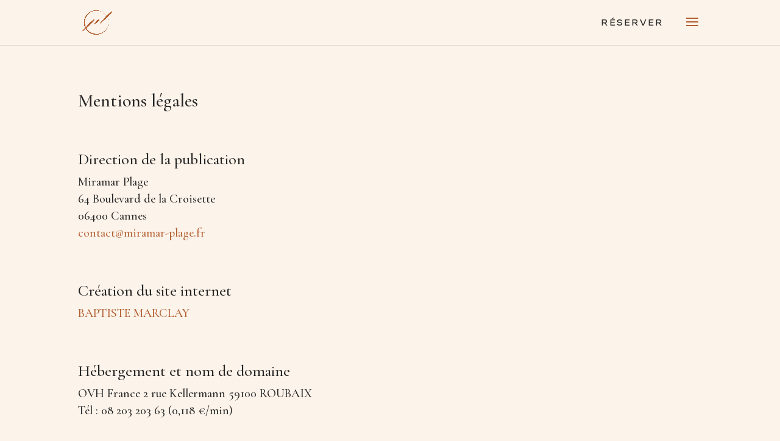

--- FILE ---
content_type: text/html; charset=UTF-8
request_url: https://miramarplage.fr/mentions-legales/
body_size: 12489
content:
<!DOCTYPE html>
<html lang="fr-FR">
<head>
<meta charset="UTF-8" />
<meta http-equiv="X-UA-Compatible" content="IE=edge">
<link rel="pingback" href="https://miramarplage.fr/xmlrpc.php" />
<script type="text/javascript">
document.documentElement.className = 'js';
</script>
<meta name='robots' content='index, follow, max-image-preview:large, max-snippet:-1, max-video-preview:-1' />
<script type="text/javascript">
let jqueryParams=[],jQuery=function(r){return jqueryParams=[...jqueryParams,r],jQuery},$=function(r){return jqueryParams=[...jqueryParams,r],$};window.jQuery=jQuery,window.$=jQuery;let customHeadScripts=!1;jQuery.fn=jQuery.prototype={},$.fn=jQuery.prototype={},jQuery.noConflict=function(r){if(window.jQuery)return jQuery=window.jQuery,$=window.jQuery,customHeadScripts=!0,jQuery.noConflict},jQuery.ready=function(r){jqueryParams=[...jqueryParams,r]},$.ready=function(r){jqueryParams=[...jqueryParams,r]},jQuery.load=function(r){jqueryParams=[...jqueryParams,r]},$.load=function(r){jqueryParams=[...jqueryParams,r]},jQuery.fn.ready=function(r){jqueryParams=[...jqueryParams,r]},$.fn.ready=function(r){jqueryParams=[...jqueryParams,r]};</script>
<!-- This site is optimized with the Yoast SEO plugin v26.6 - https://yoast.com/wordpress/plugins/seo/ -->
<title>Mentions légales &#8211; Miramar Plage</title>
<link rel="canonical" href="https://miramarplage.fr/mentions-legales/" />
<meta property="og:locale" content="fr_FR" />
<meta property="og:type" content="article" />
<meta property="og:title" content="Mentions légales &#8211; Miramar Plage" />
<meta property="og:url" content="https://miramarplage.fr/mentions-legales/" />
<meta property="og:site_name" content="Miramar Plage" />
<meta property="article:modified_time" content="2025-08-28T08:38:50+00:00" />
<meta property="og:image" content="https://miramarplage.fr/wp-content/uploads/2024/05/IMG_1859.jpg" />
<meta property="og:image:width" content="2048" />
<meta property="og:image:height" content="1365" />
<meta property="og:image:type" content="image/jpeg" />
<meta name="twitter:card" content="summary_large_image" />
<meta name="twitter:label1" content="Durée de lecture estimée" />
<meta name="twitter:data1" content="1 minute" />
<script type="application/ld+json" class="yoast-schema-graph">{"@context":"https://schema.org","@graph":[{"@type":"WebPage","@id":"https://miramarplage.fr/mentions-legales/","url":"https://miramarplage.fr/mentions-legales/","name":"Mentions légales &#8211; Miramar Plage","isPartOf":{"@id":"https://miramarplage.fr/#website"},"datePublished":"2024-06-11T10:18:37+00:00","dateModified":"2025-08-28T08:38:50+00:00","breadcrumb":{"@id":"https://miramarplage.fr/mentions-legales/#breadcrumb"},"inLanguage":"fr-FR","potentialAction":[{"@type":"ReadAction","target":["https://miramarplage.fr/mentions-legales/"]}]},{"@type":"BreadcrumbList","@id":"https://miramarplage.fr/mentions-legales/#breadcrumb","itemListElement":[{"@type":"ListItem","position":1,"name":"Accueil","item":"https://miramarplage.fr/"},{"@type":"ListItem","position":2,"name":"Mentions légales"}]},{"@type":"WebSite","@id":"https://miramarplage.fr/#website","url":"https://miramarplage.fr/","name":"Miramar Plage","description":"Plage privée &amp; restaurant à Cannes","publisher":{"@id":"https://miramarplage.fr/#organization"},"potentialAction":[{"@type":"SearchAction","target":{"@type":"EntryPoint","urlTemplate":"https://miramarplage.fr/?s={search_term_string}"},"query-input":{"@type":"PropertyValueSpecification","valueRequired":true,"valueName":"search_term_string"}}],"inLanguage":"fr-FR"},{"@type":"Organization","@id":"https://miramarplage.fr/#organization","name":"Miramar Plage","url":"https://miramarplage.fr/","logo":{"@type":"ImageObject","inLanguage":"fr-FR","@id":"https://miramarplage.fr/#/schema/logo/image/","url":"https://miramarplage.fr/wp-content/uploads/2025/05/Miramar_logo_vertical_BCC_TERRACOTTA.png","contentUrl":"https://miramarplage.fr/wp-content/uploads/2025/05/Miramar_logo_vertical_BCC_TERRACOTTA.png","width":1500,"height":1061,"caption":"Miramar Plage"},"image":{"@id":"https://miramarplage.fr/#/schema/logo/image/"},"sameAs":["https://www.instagram.com/miramarplage/"]}]}</script>
<!-- / Yoast SEO plugin. -->
<link rel='dns-prefetch' href='//www.googletagmanager.com' />
<link rel='dns-prefetch' href='//fonts.googleapis.com' />
<link rel="alternate" type="application/rss+xml" title="Miramar Plage &raquo; Flux" href="https://miramarplage.fr/feed/" />
<link rel="alternate" title="oEmbed (JSON)" type="application/json+oembed" href="https://miramarplage.fr/wp-json/oembed/1.0/embed?url=https%3A%2F%2Fmiramarplage.fr%2Fmentions-legales%2F&#038;lang=fr" />
<link rel="alternate" title="oEmbed (XML)" type="text/xml+oembed" href="https://miramarplage.fr/wp-json/oembed/1.0/embed?url=https%3A%2F%2Fmiramarplage.fr%2Fmentions-legales%2F&#038;format=xml&#038;lang=fr" />
<meta content="Miramar v.1.0" name="generator"/><!-- <link rel='stylesheet' id='wp-components-css' href='https://miramarplage.fr/wp-includes/css/dist/components/style.min.css?ver=6.9' type='text/css' media='all' /> -->
<!-- <link rel='stylesheet' id='wp-preferences-css' href='https://miramarplage.fr/wp-includes/css/dist/preferences/style.min.css?ver=6.9' type='text/css' media='all' /> -->
<!-- <link rel='stylesheet' id='wp-block-editor-css' href='https://miramarplage.fr/wp-includes/css/dist/block-editor/style.min.css?ver=6.9' type='text/css' media='all' /> -->
<!-- <link rel='stylesheet' id='popup-maker-block-library-style-css' href='https://miramarplage.fr/wp-content/plugins/popup-maker/dist/packages/block-library-style.css?ver=dbea705cfafe089d65f1' type='text/css' media='all' /> -->
<!-- <link rel='stylesheet' id='magnific-popup-css' href='https://miramarplage.fr/wp-content/themes/Divi/includes/builder/feature/dynamic-assets/assets/css/magnific_popup.css?ver=2.5.63' type='text/css' media='all' /> -->
<!-- <link rel='stylesheet' id='dsm-animate-css' href='https://miramarplage.fr/wp-content/plugins/supreme-modules-for-divi/public/css/animate.css?ver=2.5.63' type='text/css' media='all' /> -->
<!-- <link rel='stylesheet' id='dcl-slick-css' href='https://miramarplage.fr/wp-content/plugins/wow-carousel-for-divi-lite/assets/libs/slick/slick.min.css?ver=2.1.5' type='text/css' media='all' /> -->
<!-- <link rel='stylesheet' id='dcl-magnific-css' href='https://miramarplage.fr/wp-content/plugins/wow-carousel-for-divi-lite/assets/libs/magnific/magnific-popup.min.css?ver=2.1.5' type='text/css' media='all' /> -->
<!-- <link rel='stylesheet' id='dcl-frontend-styles-css' href='https://miramarplage.fr/wp-content/plugins/wow-carousel-for-divi-lite/dist/frontend-styles.css?ver=09aba2ca7cf4584ffad0' type='text/css' media='all' /> -->
<!-- <link rel='stylesheet' id='wpcustom-cursors-css' href='https://miramarplage.fr/wp-content/plugins/wp-custom-cursors/public/css/wp_custom_cursors_main_style.css?ver=3.3' type='text/css' media='all' /> -->
<!-- <link rel='stylesheet' id='supreme-modules-for-divi-styles-css' href='https://miramarplage.fr/wp-content/plugins/supreme-modules-for-divi/styles/style.min.css?ver=2.5.63' type='text/css' media='all' /> -->
<link rel="stylesheet" type="text/css" href="//miramarplage.fr/wp-content/cache/wpfc-minified/m9pua65y/c80gb.css" media="all"/>
<link rel='stylesheet' id='et-builder-googlefonts-cached-css' href='https://fonts.googleapis.com/css?family=Cormorant+Garamond:300,300italic,regular,italic,500,500italic,600,600italic,700,700italic|Lexend+Tera:100,200,300,regular,500,600,700,800,900|Lexend+Zetta:100,200,300,regular,500,600,700,800,900&#038;subset=latin,latin-ext&#038;display=swap' type='text/css' media='all' />
<!-- <link rel='stylesheet' id='loftloader-lite-animation-css' href='https://miramarplage.fr/wp-content/plugins/loftloader/assets/css/loftloader.min.css?ver=2025121501' type='text/css' media='all' /> -->
<!-- <link rel='stylesheet' id='divi-style-parent-css' href='https://miramarplage.fr/wp-content/themes/Divi/style-static.min.css?ver=4.27.4' type='text/css' media='all' /> -->
<!-- <link rel='stylesheet' id='divi-style-pum-css' href='https://miramarplage.fr/wp-content/themes/miramar/style.css?ver=4.27.4' type='text/css' media='all' /> -->
<link rel="stylesheet" type="text/css" href="//miramarplage.fr/wp-content/cache/wpfc-minified/qvzm4b7p/c7w98.css" media="all"/>
<script src='//miramarplage.fr/wp-content/cache/wpfc-minified/e3pkj7uh/c7w92.js' type="text/javascript"></script>
<!-- <script type="text/javascript" src="https://miramarplage.fr/wp-includes/js/jquery/jquery.min.js?ver=3.7.1" id="jquery-core-js"></script> -->
<!-- <script type="text/javascript" src="https://miramarplage.fr/wp-includes/js/jquery/jquery-migrate.min.js?ver=3.4.1" id="jquery-migrate-js"></script> -->
<script type="text/javascript" id="jquery-js-after">
/* <![CDATA[ */
jqueryParams.length&&$.each(jqueryParams,function(e,r){if("function"==typeof r){var n=String(r);n.replace("$","jQuery");var a=new Function("return "+n)();$(document).ready(a)}});
//# sourceURL=jquery-js-after
/* ]]> */
</script>
<script src='//miramarplage.fr/wp-content/cache/wpfc-minified/14lxlhqg/c7w92.js' type="text/javascript"></script>
<!-- <script type="text/javascript" src="https://miramarplage.fr/wp-content/plugins/sticky-menu-or-anything-on-scroll/assets/js/jq-sticky-anything.min.js?ver=2.1.1" id="stickyAnythingLib-js"></script> -->
<!-- Extrait de code de la balise Google (gtag.js) ajouté par Site Kit -->
<!-- Extrait Google Analytics ajouté par Site Kit -->
<script type="text/javascript" src="https://www.googletagmanager.com/gtag/js?id=GT-KV59HGZ" id="google_gtagjs-js" async></script>
<script type="text/javascript" id="google_gtagjs-js-after">
/* <![CDATA[ */
window.dataLayer = window.dataLayer || [];function gtag(){dataLayer.push(arguments);}
gtag("set","linker",{"domains":["miramarplage.fr"]});
gtag("js", new Date());
gtag("set", "developer_id.dZTNiMT", true);
gtag("config", "GT-KV59HGZ");
//# sourceURL=google_gtagjs-js-after
/* ]]> */
</script>
<link rel="https://api.w.org/" href="https://miramarplage.fr/wp-json/" /><link rel="alternate" title="JSON" type="application/json" href="https://miramarplage.fr/wp-json/wp/v2/pages/1761" /><link rel="EditURI" type="application/rsd+xml" title="RSD" href="https://miramarplage.fr/xmlrpc.php?rsd" />
<meta name="generator" content="WordPress 6.9" />
<link rel='shortlink' href='https://miramarplage.fr/?p=1761' />
<meta name="generator" content="Site Kit by Google 1.168.0" /><meta name="viewport" content="width=device-width, initial-scale=1.0, maximum-scale=1.0, user-scalable=0" /><style type="text/css" id="custom-background-css">
body.custom-background { background-color: #fcf3ea; }
</style>
<link rel="icon" href="https://miramarplage.fr/wp-content/uploads/2025/05/cropped-Miramar_logo_solo_TERRACOTTA-32x32.png" sizes="32x32" />
<link rel="icon" href="https://miramarplage.fr/wp-content/uploads/2025/05/cropped-Miramar_logo_solo_TERRACOTTA-192x192.png" sizes="192x192" />
<link rel="apple-touch-icon" href="https://miramarplage.fr/wp-content/uploads/2025/05/cropped-Miramar_logo_solo_TERRACOTTA-180x180.png" />
<meta name="msapplication-TileImage" content="https://miramarplage.fr/wp-content/uploads/2025/05/cropped-Miramar_logo_solo_TERRACOTTA-270x270.png" />
<style id="loftloader-lite-custom-bg-color">#loftloader-wrapper .loader-section {
background: #fcf3ea;
}
</style><style id="loftloader-lite-custom-bg-opacity">#loftloader-wrapper .loader-section {
opacity: 0.95;
}
</style><style id="loftloader-lite-custom-loader">#loftloader-wrapper.pl-imgloading #loader {
width: 200px;
}
#loftloader-wrapper.pl-imgloading #loader span {
background-size: cover;
background-image: url(https://miramarplage.fr/wp-content/uploads/2024/05/cropped-miramar-logogold_mihjramar-1-01-1.png);
}
</style><style id="et-divi-customizer-global-cached-inline-styles">body,.et_pb_column_1_2 .et_quote_content blockquote cite,.et_pb_column_1_2 .et_link_content a.et_link_main_url,.et_pb_column_1_3 .et_quote_content blockquote cite,.et_pb_column_3_8 .et_quote_content blockquote cite,.et_pb_column_1_4 .et_quote_content blockquote cite,.et_pb_blog_grid .et_quote_content blockquote cite,.et_pb_column_1_3 .et_link_content a.et_link_main_url,.et_pb_column_3_8 .et_link_content a.et_link_main_url,.et_pb_column_1_4 .et_link_content a.et_link_main_url,.et_pb_blog_grid .et_link_content a.et_link_main_url,body .et_pb_bg_layout_light .et_pb_post p,body .et_pb_bg_layout_dark .et_pb_post p{font-size:20px}.et_pb_slide_content,.et_pb_best_value{font-size:22px}body{color:#262626}h1,h2,h3,h4,h5,h6{color:#262626}body{line-height:1.4em}#et_search_icon:hover,.mobile_menu_bar:before,.mobile_menu_bar:after,.et_toggle_slide_menu:after,.et-social-icon a:hover,.et_pb_sum,.et_pb_pricing li a,.et_pb_pricing_table_button,.et_overlay:before,.entry-summary p.price ins,.et_pb_member_social_links a:hover,.et_pb_widget li a:hover,.et_pb_filterable_portfolio .et_pb_portfolio_filters li a.active,.et_pb_filterable_portfolio .et_pb_portofolio_pagination ul li a.active,.et_pb_gallery .et_pb_gallery_pagination ul li a.active,.wp-pagenavi span.current,.wp-pagenavi a:hover,.nav-single a,.tagged_as a,.posted_in a{color:#b25f30}.et_pb_contact_submit,.et_password_protected_form .et_submit_button,.et_pb_bg_layout_light .et_pb_newsletter_button,.comment-reply-link,.form-submit .et_pb_button,.et_pb_bg_layout_light .et_pb_promo_button,.et_pb_bg_layout_light .et_pb_more_button,.et_pb_contact p input[type="checkbox"]:checked+label i:before,.et_pb_bg_layout_light.et_pb_module.et_pb_button{color:#b25f30}.footer-widget h4{color:#b25f30}.et-search-form,.nav li ul,.et_mobile_menu,.footer-widget li:before,.et_pb_pricing li:before,blockquote{border-color:#b25f30}.et_pb_counter_amount,.et_pb_featured_table .et_pb_pricing_heading,.et_quote_content,.et_link_content,.et_audio_content,.et_pb_post_slider.et_pb_bg_layout_dark,.et_slide_in_menu_container,.et_pb_contact p input[type="radio"]:checked+label i:before{background-color:#b25f30}.container,.et_pb_row,.et_pb_slider .et_pb_container,.et_pb_fullwidth_section .et_pb_title_container,.et_pb_fullwidth_section .et_pb_title_featured_container,.et_pb_fullwidth_header:not(.et_pb_fullscreen) .et_pb_fullwidth_header_container{max-width:1920px}.et_boxed_layout #page-container,.et_boxed_layout.et_non_fixed_nav.et_transparent_nav #page-container #top-header,.et_boxed_layout.et_non_fixed_nav.et_transparent_nav #page-container #main-header,.et_fixed_nav.et_boxed_layout #page-container #top-header,.et_fixed_nav.et_boxed_layout #page-container #main-header,.et_boxed_layout #page-container .container,.et_boxed_layout #page-container .et_pb_row{max-width:2080px}a{color:#b25f30}#main-header,#main-header .nav li ul,.et-search-form,#main-header .et_mobile_menu{background-color:#fcf3ea}.et_secondary_nav_enabled #page-container #top-header{background-color:#b25f30!important}#et-secondary-nav li ul{background-color:#b25f30}.et_header_style_centered .mobile_nav .select_page,.et_header_style_split .mobile_nav .select_page,.et_nav_text_color_light #top-menu>li>a,.et_nav_text_color_dark #top-menu>li>a,#top-menu a,.et_mobile_menu li a,.et_nav_text_color_light .et_mobile_menu li a,.et_nav_text_color_dark .et_mobile_menu li a,#et_search_icon:before,.et_search_form_container input,span.et_close_search_field:after,#et-top-navigation .et-cart-info{color:#262626}.et_search_form_container input::-moz-placeholder{color:#262626}.et_search_form_container input::-webkit-input-placeholder{color:#262626}.et_search_form_container input:-ms-input-placeholder{color:#262626}#top-menu li.current-menu-ancestor>a,#top-menu li.current-menu-item>a,#top-menu li.current_page_item>a{color:#b25f30}#main-footer .footer-widget h4,#main-footer .widget_block h1,#main-footer .widget_block h2,#main-footer .widget_block h3,#main-footer .widget_block h4,#main-footer .widget_block h5,#main-footer .widget_block h6{color:#b25f30}.footer-widget li:before{border-color:#b25f30}.footer-widget .et_pb_widget div,.footer-widget .et_pb_widget ul,.footer-widget .et_pb_widget ol,.footer-widget .et_pb_widget label{line-height:1.7em}#footer-widgets .footer-widget li:before{top:14px}#et-footer-nav .bottom-nav li.current-menu-item a{color:#b25f30}body .et_pb_button{font-size:14px;font-weight:normal;font-style:normal;text-transform:uppercase;text-decoration:none;}body.et_pb_button_helper_class .et_pb_button,body.et_pb_button_helper_class .et_pb_module.et_pb_button{}body .et_pb_button:after{content:'';font-size:14px}body .et_pb_bg_layout_light.et_pb_button:hover,body .et_pb_bg_layout_light .et_pb_button:hover,body .et_pb_button:hover{border-radius:0px}.et_slide_menu_top{display:none}body #page-container .et_slide_in_menu_container{background:#fcf3ea}.et_slide_in_menu_container #mobile_menu_slide li span.et_mobile_menu_arrow:before,.et_slide_in_menu_container #mobile_menu_slide li a{color:#262626}.et_slide_in_menu_container #mobile_menu_slide li.current-menu-item span.et_mobile_menu_arrow:before,.et_slide_in_menu_container #mobile_menu_slide li.current-menu-item a{color:#b25f30}.et_header_style_slide .et_slide_in_menu_container{width:600px}.et_slide_in_menu_container,.et_slide_in_menu_container .et-search-field,.et_slide_in_menu_container a,.et_slide_in_menu_container #et-info span{font-weight:normal;font-style:normal;text-transform:uppercase;text-decoration:none}.et_header_style_slide .et_slide_in_menu_container .et_mobile_menu li a{font-size:20px}.et_header_style_slide .et_slide_in_menu_container,.et_header_style_slide .et_slide_in_menu_container input.et-search-field,.et_header_style_slide .et_slide_in_menu_container a,.et_header_style_slide .et_slide_in_menu_container #et-info span,.et_header_style_slide .et_slide_menu_top ul.et-social-icons a,.et_header_style_slide .et_slide_menu_top span{font-size:15px}.et_header_style_slide .et_slide_in_menu_container .et-search-field::-moz-placeholder{font-size:15px}.et_header_style_slide .et_slide_in_menu_container .et-search-field::-webkit-input-placeholder{font-size:15px}.et_header_style_slide .et_slide_in_menu_container .et-search-field:-ms-input-placeholder{font-size:15px}@media only screen and (min-width:981px){.et_header_style_left #et-top-navigation,.et_header_style_split #et-top-navigation{padding:30px 0 0 0}.et_header_style_left #et-top-navigation nav>ul>li>a,.et_header_style_split #et-top-navigation nav>ul>li>a{padding-bottom:30px}.et_header_style_split .centered-inline-logo-wrap{width:60px;margin:-60px 0}.et_header_style_split .centered-inline-logo-wrap #logo{max-height:60px}.et_pb_svg_logo.et_header_style_split .centered-inline-logo-wrap #logo{height:60px}.et_header_style_centered #top-menu>li>a{padding-bottom:11px}.et_header_style_slide #et-top-navigation,.et_header_style_fullscreen #et-top-navigation{padding:21px 0 21px 0!important}.et_header_style_centered #main-header .logo_container{height:60px}#logo{max-height:55%}.et_pb_svg_logo #logo{height:55%}.et_header_style_centered.et_hide_primary_logo #main-header:not(.et-fixed-header) .logo_container,.et_header_style_centered.et_hide_fixed_logo #main-header.et-fixed-header .logo_container{height:10.8px}.et_header_style_left .et-fixed-header #et-top-navigation,.et_header_style_split .et-fixed-header #et-top-navigation{padding:29px 0 0 0}.et_header_style_left .et-fixed-header #et-top-navigation nav>ul>li>a,.et_header_style_split .et-fixed-header #et-top-navigation nav>ul>li>a{padding-bottom:29px}.et_header_style_centered header#main-header.et-fixed-header .logo_container{height:57px}.et_header_style_split #main-header.et-fixed-header .centered-inline-logo-wrap{width:57px;margin:-57px 0}.et_header_style_split .et-fixed-header .centered-inline-logo-wrap #logo{max-height:57px}.et_pb_svg_logo.et_header_style_split .et-fixed-header .centered-inline-logo-wrap #logo{height:57px}.et_header_style_slide .et-fixed-header #et-top-navigation,.et_header_style_fullscreen .et-fixed-header #et-top-navigation{padding:20px 0 20px 0!important}.et-fixed-header #top-menu a,.et-fixed-header #et_search_icon:before,.et-fixed-header #et_top_search .et-search-form input,.et-fixed-header .et_search_form_container input,.et-fixed-header .et_close_search_field:after,.et-fixed-header #et-top-navigation .et-cart-info{color:#262626!important}.et-fixed-header .et_search_form_container input::-moz-placeholder{color:#262626!important}.et-fixed-header .et_search_form_container input::-webkit-input-placeholder{color:#262626!important}.et-fixed-header .et_search_form_container input:-ms-input-placeholder{color:#262626!important}}@media only screen and (min-width:2400px){.et_pb_row{padding:48px 0}.et_pb_section{padding:96px 0}.single.et_pb_pagebuilder_layout.et_full_width_page .et_post_meta_wrapper{padding-top:144px}.et_pb_fullwidth_section{padding:0}}	h1,h2,h3,h4,h5,h6{font-family:'Cormorant Garamond',Georgia,"Times New Roman",serif}body,input,textarea,select{font-family:'Cormorant Garamond',Georgia,"Times New Roman",serif}.et_pb_button{font-family:'Lexend Tera',Helvetica,Arial,Lucida,sans-serif}html[lang="fr-FR"] .hide-fr{display:none}html[lang="en-US"] .hide-en{display:none}@media only screen and (min-width:981px){.column-swap{display:flex}.column-swap .et_pb_column:first-child{order:2}.column-swap .et_pb_column:last-child{order:1}.column-swap .et_pb_gutters3 .et_pb_column,.et_pb_gutters3.et_pb_row .et_pb_column{margin-right:0}.et_header_style_slide .et_slide_in_menu_container{width:33vw!important}.et_header_style_slide .et_slide_in_menu_container .et_mobile_menu li a{font-size:3.5vw!important;line-height:1.2em;transition:0.3s ease all}.et-fixed-header#main-header:hover{background-color:rgba(252,243,234,1)!important}.et_slide_in_menu_container ul#mobile_menu_slide{padding-top:15vh!important}canvas.scrollsequence-canvas{padding:150px!important}#main-header{z-index:999999!important}.et_toggle_slide_menu:after{left:31vw}.et_header_style_slide .et_slide_in_menu_container .et_mobile_menu .rsmenu a{font-size:1vw!important;font-family:'Lexend Tera',Helvetica,Arial,Lucida,sans-serif}#mobile_menu_slide>li.lang-item.lang-item-12.lang-item-fr.lang-item-first.menu-item.menu-item-type-custom.menu-item-object-custom.menu-item-1968-fr>a{font-size:1vw!important;font-family:'Lexend Tera',Helvetica,Arial,Lucida,sans-serif;margin-top:10vh}#mobile_menu_slide>li.lang-item.lang-item-10.lang-item-en.menu-item.menu-item-type-custom.menu-item-object-custom.menu-item-1977-en a{font-size:1vw!important;font-family:'Lexend Tera',Helvetica,Arial,Lucida,sans-serif;margin-top:10vh}}@media all and (max-width:980px){.header_button{margin-right:2em}.et_slide_in_menu_container ul#mobile_menu_slide{padding-top:15vh!important}#mobile_menu_slide>li.rsmenu.menu-item.menu-item-type-custom.menu-item-object-custom.menu-item-1771{margin-top:30px}.et_header_style_slide .et_slide_in_menu_container .et_mobile_menu .rsmenu a{font-size:12px!important;font-family:'Lexend Tera',Helvetica,Arial,Lucida,sans-serif;padding:0!important}li.menu-item a{font-size:30px!important}#main-header{z-index:999999!important}.et_toggle_slide_menu:after{left:60vw}#mobile_menu_slide>li.lang-item.lang-item-12.lang-item-fr.lang-item-first.menu-item.menu-item-type-custom.menu-item-object-custom.menu-item-1968-fr>a{font-size:12px!important;font-family:'Lexend Tera',Helvetica,Arial,Lucida,sans-serif;margin-top:5vh}#mobile_menu_slide>li.lang-item.lang-item-10.lang-item-en.menu-item.menu-item-type-custom.menu-item-object-custom.menu-item-1977-en a{font-size:12px!important;font-family:'Lexend Tera',Helvetica,Arial,Lucida,sans-serif;margin-top:5vh}.et_slide_in_menu_container ul#mobile_menu_slide{padding:10%}}.container,.et_pb_row,.et_pb_slider .et_pb_container,.et_pb_fullwidth_section .et_pb_title_container,.et_pb_fullwidth_section .et_pb_title_featured_container,.et_pb_fullwidth_header:not(.et_pb_fullscreen) .et_pb_fullwidth_header_container{max-width:100vw!important}.wpcp-carousel-section .wpcp-swiper-dots{margin-top:30px!important}.et_header_style_slide .et_slide_in_menu_container .et_mobile_menu li a:hover{color:#b25f30!important;opacity:1}.header_button{display:block;position:absolute;clear:both;text-align:right;padding-bottom:5px;top:25px;right:15vw;z-index:500!important;transition:0.3s ease all}.header_button .et_pb_button{color:#262626;border:none;padding:20px 0px}.header_button:hover{border-bottom:1px solid #262626}#page-container{overflow-y:clip!important}.pa-full-height-image-column{height:100%}.pa-full-height-image-column .et_pb_image_wrap{height:100%}.pa-full-height-image-column img{object-fit:cover;height:100%}::selection{background-color:rgba(178,95,48,0.3)}</style></head>
<body data-rsssl=1 class="wp-singular page-template-default page page-id-1761 custom-background wp-theme-Divi wp-child-theme-miramar et-tb-has-template et-tb-has-footer et_button_custom_icon et_pb_button_helper_class et_fixed_nav et_show_nav et_primary_nav_dropdown_animation_fade et_secondary_nav_dropdown_animation_fade et_header_style_slide et_header_style_left et_cover_background et_pb_gutter et_pb_gutters3 et_pb_pagebuilder_layout et_no_sidebar et_divi_theme et-db loftloader-lite-enabled"><div id="loftloader-wrapper" class="pl-imgloading" data-show-close-time="15000" data-max-load-time="0"><div class="loader-section section-fade"></div><div class="loader-inner"><div id="loader"><div class="imgloading-container"><span style="background-image: url(https://miramarplage.fr/wp-content/uploads/2024/05/cropped-miramar-logogold_mihjramar-1-01-1.png);"></span></div><img width="200" height="200" data-no-lazy="1" class="skip-lazy" alt="loader image" src="https://miramarplage.fr/wp-content/uploads/2024/05/cropped-miramar-logogold_mihjramar-1-01-1.png"></div></div><div class="loader-close-button" style="display: none;"><span class="screen-reader-text">Close</span></div></div>
<div id="page-container">
<div id="et-boc" class="et-boc">
<div class="et_slide_in_menu_container">
<div class="et_pb_fullscreen_nav_container">
<ul id="mobile_menu_slide" class="et_mobile_menu">
<li class="menu-item menu-item-type-post_type menu-item-object-page menu-item-home menu-item-1930"><a href="https://miramarplage.fr/">Accueil</a></li>
<li class="menu-item menu-item-type-post_type menu-item-object-page menu-item-1933"><a href="https://miramarplage.fr/la-carte/">La carte</a></li>
<li class="menu-item menu-item-type-post_type menu-item-object-page menu-item-1970"><a href="https://miramarplage.fr/contact-reservations/">Réserver</a></li>
<li class="menu-item menu-item-type-post_type menu-item-object-page menu-item-1971"><a href="https://miramarplage.fr/events/">Events</a></li>
<li class="rsmenu menu-item menu-item-type-custom menu-item-object-custom menu-item-1935"><a href="/contact-reservations/#gift-card">Carte cadeau</a></li>
<li class="rsmenu menu-item menu-item-type-post_type menu-item-object-page menu-item-1975"><a href="https://miramarplage.fr/a-propos/">A propos</a></li>
<li class="rsmenu menu-item menu-item-type-post_type menu-item-object-page menu-item-1976"><a href="https://miramarplage.fr/recrutement/">Recrutement</a></li>
<li class="rsmenu menu-item menu-item-type-custom menu-item-object-custom menu-item-1973"><a target="_blank" href="https://www.instagram.com/miramarplage/">@miramarplage</a></li>
<li class="lang-item lang-item-10 lang-item-en no-translation lang-item-first menu-item menu-item-type-custom menu-item-object-custom menu-item-1977-en"><a href="https://miramarplage.fr/en/miramar-plage-private-beach-restaurant-in-cannes/" hreflang="en-US" lang="en-US">English</a></li>
</ul>
</div>
</div>
<header id="main-header" data-height-onload="60">
<div class="container clearfix et_menu_container">
<div class="logo_container">
<span class="logo_helper"></span>
<a href="https://miramarplage.fr/">
<img src="https://miramarplage.fr/wp-content/uploads/2025/05/miramar_logo_solo_dark.png" width="1500" height="1196" alt="Miramar Plage" id="logo" data-height-percentage="55" />
</a>
</div>
<div id="et-top-navigation" data-height="60" data-fixed-height="57">
<span class="mobile_menu_bar et_pb_header_toggle et_toggle_slide_menu"></span>
</div> <!-- #et-top-navigation -->
</div> <!-- .container -->
</header> <!-- #main-header -->
<div id="et-main-area">
<div id="main-content">
<article id="post-1761" class="post-1761 page type-page status-publish hentry">
<div class="entry-content">
<div class="et-l et-l--post">
<div class="et_builder_inner_content et_pb_gutters3"><div class="et_pb_section et_pb_section_0 et_pb_with_background et_section_regular" >
<div class="et_pb_row et_pb_row_0">
<div class="et_pb_column et_pb_column_4_4 et_pb_column_0  et_pb_css_mix_blend_mode_passthrough et-last-child">
<div class="et_pb_module et_pb_text et_pb_text_0  et_pb_text_align_left et_pb_bg_layout_light">
<div class="et_pb_text_inner"><h1>Mentions légales</h1>
<p>&nbsp;</p>
<h2></h2>
<h2>Direction de la publication</h2>
<p>Miramar Plage<br />64 Boulevard de la Croisette<br />06400 Cannes<br /><a href="mailto:contact@miramar-plage.fr" target="_blank" rel="noopener noreferrer">contact@miramar-plage.fr</a></p>
<p>&nbsp;</p>
<h2>Création du site internet</h2>
<p><a href="https://baptistemarclay.fr/" target="_blank" rel="noopener noreferrer">BAPTISTE MARCLAY</a></p>
<p>&nbsp;</p>
<h2>Hébergement et nom de domaine</h2>
<p>OVH France 2 rue Kellermann 59100 ROUBAIX<br />Tél : 08 203 203 63 (0,118 €/min)</p>
<p>&nbsp;</p>
<h2>Propriété intellectuelle</h2>
<p>La structure générale ainsi que les textes, images et vidéos, et tous les autres éléments composant le site sont la propriété exclusive de Miramar Plage, sauf mention contraire. Toute représentation totale ou partielle de ce site par quelle que personne que ce soit, sans l’autorisation expresse de Miramar Plage est interdite et constituerait une contrefaçon sanctionnée par les articles L. 335-2 et suivants du Code de la propriété intellectuelle. Cela dit, conformément à l’article L. 122-5 du Code de la propriété intellectuelle, les courtes citations du contenu sont autorisées, sous réserve que soient indiqués clairement le nom de l’auteur et de la source, par un lien vers une des pages de ce site web.</p></div>
</div>
</div>
</div>
</div>		</div>
</div>
</div>
</article>
</div>
	<footer class="et-l et-l--footer">
<div class="et_builder_inner_content et_pb_gutters3">
<div class="et_pb_with_border et_pb_section et_pb_section_0_tb_footer drk hide-en et_pb_with_background et_section_regular" >
<div class="et_pb_with_border et_pb_row et_pb_row_0_tb_footer et_pb_equal_columns et_pb_gutters1">
<div class="et_pb_with_border et_pb_column_1_2 et_pb_column et_pb_column_0_tb_footer  et_pb_css_mix_blend_mode_passthrough">
<div class="et_pb_with_border et_pb_module et_pb_text et_pb_text_0_tb_footer  et_pb_text_align_center et_pb_bg_layout_dark">
<div class="et_pb_text_inner"><h3>ouvert<br />tous les jours</h3>
<p>12:00 &#8211; 17:00</p></div>
</div>
</div><div class="et_pb_with_border et_pb_column_1_2 et_pb_column et_pb_column_1_tb_footer  et_pb_css_mix_blend_mode_passthrough et-last-child">
<div class="et_pb_with_border et_pb_module et_pb_text et_pb_text_1_tb_footer  et_pb_text_align_center et_pb_bg_layout_dark">
<div class="et_pb_text_inner"><h3>notre adresse</h3>
<p><a href="https://www.google.com/maps/place/Miramar+Plage+%7C+Cannes/@43.5485126,7.0242408,15.4z/data=!4m5!3m4!1s0x12ce81bd7844b9c7:0xf97b6ae11b12fdf7!8m2!3d43.5479271!4d7.0293411">64 Boulevard de la Croisette<br />06400 Cannes</a></p></div>
</div><div class="et_pb_module et_pb_text et_pb_text_2_tb_footer  et_pb_text_align_center et_pb_bg_layout_dark">
<div class="et_pb_text_inner"><h3>nous contacter</h3>
<p><a href="tel:+33493942474">+33 (0)4 93 94 24 74</a><br /><a href="mailto:contact@miramar-plage.fr">contact@miramar-plage.fr</a></p></div>
</div>
</div>
</div><div class="et_pb_with_border et_pb_row et_pb_row_1_tb_footer et_pb_equal_columns et_pb_gutters1">
<div class="et_pb_with_border et_pb_column_1_4 et_pb_column et_pb_column_2_tb_footer  et_pb_css_mix_blend_mode_passthrough">
<ul class="et_pb_module et_pb_social_media_follow et_pb_social_media_follow_0_tb_footer clearfix  et_pb_text_align_center et_pb_bg_layout_light">
<li
class='et_pb_social_media_follow_network_0_tb_footer et_pb_social_icon et_pb_social_network_link  et-social-instagram'><a
href='https://www.instagram.com/miramarplage'
class='icon et_pb_with_border'
title='Suivez sur Instagram'
target="_blank"><span
class='et_pb_social_media_follow_network_name'
aria-hidden='true'
>Suivre</span></a></li><li
class='et_pb_social_media_follow_network_1_tb_footer et_pb_social_icon et_pb_social_network_link  et-social-tiktok et-pb-social-fa-icon'><a
href='https://www.tiktok.com/@miramarplage'
class='icon et_pb_with_border'
title='Suivez sur TikTok'
target="_blank"><span
class='et_pb_social_media_follow_network_name'
aria-hidden='true'
>Suivre</span></a></li><li
class='et_pb_social_media_follow_network_2_tb_footer et_pb_social_icon et_pb_social_network_link  et-social-facebook'><a
href='https://www.facebook.com/miramarplagecannes/?locale=fr_FR'
class='icon et_pb_with_border'
title='Suivez sur Facebook'
target="_blank"><span
class='et_pb_social_media_follow_network_name'
aria-hidden='true'
>Suivre</span></a></li><li
class='et_pb_social_media_follow_network_3_tb_footer et_pb_social_icon et_pb_social_network_link  et-social-linkedin'><a
href='https://www.linkedin.com/company/miramarplage/'
class='icon et_pb_with_border'
title='Suivez sur LinkedIn'
target="_blank"><span
class='et_pb_social_media_follow_network_name'
aria-hidden='true'
>Suivre</span></a></li>
</ul>
</div><div class="et_pb_with_border et_pb_column_1_4 et_pb_column et_pb_column_3_tb_footer  et_pb_css_mix_blend_mode_passthrough">
<div class="et_pb_module et_pb_text et_pb_text_3_tb_footer et_clickable  et_pb_text_align_center et_pb_bg_layout_dark">
<div class="et_pb_text_inner"><p>Suivez-nous</p></div>
</div>
</div><div class="et_pb_with_border et_pb_column_1_2 et_pb_column et_pb_column_4_tb_footer  et_pb_css_mix_blend_mode_passthrough et-last-child">
<div class="et_pb_module et_pb_text et_pb_text_4_tb_footer  et_pb_text_align_center et_pb_bg_layout_dark">
<div class="et_pb_text_inner"><p><a href="https://www.instagram.com/miramarplage" target="_blank" rel="noopener">@miramarplage</a></p></div>
</div>
</div>
</div><div class="et_pb_row et_pb_row_2_tb_footer et_pb_equal_columns">
<div class="et_pb_column et_pb_column_1_3 et_pb_column_5_tb_footer  et_pb_css_mix_blend_mode_passthrough">
<div class="et_pb_module et_pb_text et_pb_text_5_tb_footer  et_pb_text_align_left et_pb_text_align_center-tablet et_pb_bg_layout_light">
<div class="et_pb_text_inner"><p><a href="/a-propos">A propos</a><br /><a href="/recrutement">Recrutement</a><br /><a href="/mentions-legales">Mentions légales</a></p></div>
</div>
</div><div class="et_pb_column et_pb_column_1_3 et_pb_column_6_tb_footer  et_pb_css_mix_blend_mode_passthrough">
<div class="et_pb_module et_pb_image et_pb_image_0_tb_footer">
<span class="et_pb_image_wrap "><img loading="lazy" decoding="async" width="1500" height="1196" src="https://miramarplage.fr/wp-content/uploads/2025/05/miramar_logo_solo_light.png" alt="" title="miramar_logo_solo_light" srcset="https://miramarplage.fr/wp-content/uploads/2025/05/miramar_logo_solo_light.png 1500w, https://miramarplage.fr/wp-content/uploads/2025/05/miramar_logo_solo_light-1280x1021.png 1280w, https://miramarplage.fr/wp-content/uploads/2025/05/miramar_logo_solo_light-980x781.png 980w, https://miramarplage.fr/wp-content/uploads/2025/05/miramar_logo_solo_light-480x383.png 480w" sizes="(min-width: 0px) and (max-width: 480px) 480px, (min-width: 481px) and (max-width: 980px) 980px, (min-width: 981px) and (max-width: 1280px) 1280px, (min-width: 1281px) 1500px, 100vw" class="wp-image-2814" /></span>
</div>
</div><div class="et_pb_column et_pb_column_1_3 et_pb_column_7_tb_footer  et_pb_css_mix_blend_mode_passthrough et-last-child">
<div class="et_pb_module et_pb_text et_pb_text_6_tb_footer  et_pb_text_align_right et_pb_text_align_center-tablet et_pb_bg_layout_light">
<div class="et_pb_text_inner"><p>tous droits réservés<br /><span>photos &amp; videos by <a href="https://www.instagram.com/breone.production">breone production</a><br />&amp; miramar<br />website by <a href="https://baptistemarclay.fr" target="_blank" rel="noopener">baptiste marclay</a></span></p></div>
</div><div class="et_pb_module et_pb_image et_pb_image_1_tb_footer">
<span class="et_pb_image_wrap "><img loading="lazy" decoding="async" width="300" height="72" src="https://miramarplage.fr/wp-content/uploads/2024/12/Logo-Marque-COTE-dAZUR-FRANCE-blanc-300x72.png" alt="" title="Logo Marque COTE d&#039;AZUR FRANCE blanc" class="wp-image-2524" /></span>
</div>
</div>
</div>
</div><div class="et_pb_with_border et_pb_section et_pb_section_1_tb_footer drk hide-fr et_pb_with_background et_section_regular" >
<div class="et_pb_with_border et_pb_row et_pb_row_3_tb_footer et_pb_equal_columns et_pb_gutters1">
<div class="et_pb_with_border et_pb_column_1_2 et_pb_column et_pb_column_8_tb_footer  et_pb_css_mix_blend_mode_passthrough">
<div class="et_pb_with_border et_pb_module et_pb_text et_pb_text_7_tb_footer  et_pb_text_align_center et_pb_bg_layout_dark">
<div class="et_pb_text_inner"><h3>open<br />everyday</h3>
<p>12:00pm &#8211; 5:00PM</p></div>
</div>
</div><div class="et_pb_with_border et_pb_column_1_2 et_pb_column et_pb_column_9_tb_footer  et_pb_css_mix_blend_mode_passthrough et-last-child">
<div class="et_pb_with_border et_pb_module et_pb_text et_pb_text_8_tb_footer  et_pb_text_align_center et_pb_bg_layout_dark">
<div class="et_pb_text_inner"><h3>our location</h3>
<p><a href="https://www.google.com/maps/place/Miramar+Plage+%7C+Cannes/@43.5485126,7.0242408,15.4z/data=!4m5!3m4!1s0x12ce81bd7844b9c7:0xf97b6ae11b12fdf7!8m2!3d43.5479271!4d7.0293411">64 Boulevard de la Croisette<br />06400 Cannes</a></p></div>
</div><div class="et_pb_module et_pb_text et_pb_text_9_tb_footer  et_pb_text_align_center et_pb_bg_layout_dark">
<div class="et_pb_text_inner"><h3>contact us</h3>
<p><a href="tel:+33493942474">+33 (0)4 93 94 24 74</a><br /><a href="mailto:contact@miramar-plage.fr">contact@miramar-plage.fr</a></p></div>
</div>
</div>
</div><div class="et_pb_with_border et_pb_row et_pb_row_4_tb_footer et_pb_equal_columns et_pb_gutters1">
<div class="et_pb_with_border et_pb_column_1_4 et_pb_column et_pb_column_10_tb_footer  et_pb_css_mix_blend_mode_passthrough">
<ul class="et_pb_module et_pb_social_media_follow et_pb_social_media_follow_1_tb_footer clearfix  et_pb_text_align_center et_pb_bg_layout_light">
<li
class='et_pb_social_media_follow_network_4_tb_footer et_pb_social_icon et_pb_social_network_link  et-social-instagram'><a
href='https://www.instagram.com/miramarplage'
class='icon et_pb_with_border'
title='Suivez sur Instagram'
target="_blank"><span
class='et_pb_social_media_follow_network_name'
aria-hidden='true'
>Suivre</span></a></li><li
class='et_pb_social_media_follow_network_5_tb_footer et_pb_social_icon et_pb_social_network_link  et-social-tiktok et-pb-social-fa-icon'><a
href='https://www.tiktok.com/@miramarplage'
class='icon et_pb_with_border'
title='Suivez sur TikTok'
target="_blank"><span
class='et_pb_social_media_follow_network_name'
aria-hidden='true'
>Suivre</span></a></li><li
class='et_pb_social_media_follow_network_6_tb_footer et_pb_social_icon et_pb_social_network_link  et-social-facebook'><a
href='https://www.facebook.com/miramarplagecannes/?locale=fr_FR'
class='icon et_pb_with_border'
title='Suivez sur Facebook'
target="_blank"><span
class='et_pb_social_media_follow_network_name'
aria-hidden='true'
>Suivre</span></a></li><li
class='et_pb_social_media_follow_network_7_tb_footer et_pb_social_icon et_pb_social_network_link  et-social-linkedin'><a
href='https://www.linkedin.com/company/miramarplage/'
class='icon et_pb_with_border'
title='Suivez sur LinkedIn'
target="_blank"><span
class='et_pb_social_media_follow_network_name'
aria-hidden='true'
>Suivre</span></a></li>
</ul>
</div><div class="et_pb_with_border et_pb_column_1_4 et_pb_column et_pb_column_11_tb_footer  et_pb_css_mix_blend_mode_passthrough">
<div class="et_pb_module et_pb_text et_pb_text_10_tb_footer et_clickable  et_pb_text_align_center et_pb_bg_layout_dark">
<div class="et_pb_text_inner"><p>follow us</p></div>
</div>
</div><div class="et_pb_with_border et_pb_column_1_2 et_pb_column et_pb_column_12_tb_footer  et_pb_css_mix_blend_mode_passthrough et-last-child">
<div class="et_pb_module et_pb_text et_pb_text_11_tb_footer  et_pb_text_align_center et_pb_bg_layout_dark">
<div class="et_pb_text_inner"><p><a href="https://www.instagram.com/miramarplage" target="_blank" rel="noopener">@miramarplage</a></p></div>
</div>
</div>
</div><div class="et_pb_row et_pb_row_5_tb_footer et_pb_equal_columns">
<div class="et_pb_column et_pb_column_1_3 et_pb_column_13_tb_footer  et_pb_css_mix_blend_mode_passthrough">
<div class="et_pb_module et_pb_text et_pb_text_12_tb_footer  et_pb_text_align_left et_pb_text_align_center-tablet et_pb_bg_layout_light">
<div class="et_pb_text_inner"><p><a href="/about">About</a><br /><a href="/recruitment">Recruitment</a><br /><a href="/legal-mentions">Legal mentions</a></p></div>
</div>
</div><div class="et_pb_column et_pb_column_1_3 et_pb_column_14_tb_footer  et_pb_css_mix_blend_mode_passthrough">
<div class="et_pb_module et_pb_image et_pb_image_2_tb_footer">
<span class="et_pb_image_wrap "><img loading="lazy" decoding="async" width="1500" height="1196" src="https://miramarplage.fr/wp-content/uploads/2025/05/miramar_logo_solo_light.png" alt="" title="miramar_logo_solo_light" srcset="https://miramarplage.fr/wp-content/uploads/2025/05/miramar_logo_solo_light.png 1500w, https://miramarplage.fr/wp-content/uploads/2025/05/miramar_logo_solo_light-1280x1021.png 1280w, https://miramarplage.fr/wp-content/uploads/2025/05/miramar_logo_solo_light-980x781.png 980w, https://miramarplage.fr/wp-content/uploads/2025/05/miramar_logo_solo_light-480x383.png 480w" sizes="(min-width: 0px) and (max-width: 480px) 480px, (min-width: 481px) and (max-width: 980px) 980px, (min-width: 981px) and (max-width: 1280px) 1280px, (min-width: 1281px) 1500px, 100vw" class="wp-image-2814" /></span>
</div>
</div><div class="et_pb_column et_pb_column_1_3 et_pb_column_15_tb_footer  et_pb_css_mix_blend_mode_passthrough et-last-child">
<div class="et_pb_module et_pb_text et_pb_text_13_tb_footer  et_pb_text_align_right et_pb_text_align_center-tablet et_pb_bg_layout_light">
<div class="et_pb_text_inner"><p><span>all rights reserved<br />photos &amp; videos by <a href="https://www.instagram.com/breone.production">breone production</a><br />&amp; miramar<br />website by <a href="https://baptistemarclay.fr" target="_blank" rel="noopener">baptiste marclay</a></span></p></div>
</div><div class="et_pb_module et_pb_image et_pb_image_3_tb_footer">
<span class="et_pb_image_wrap "><img loading="lazy" decoding="async" width="300" height="72" src="https://miramarplage.fr/wp-content/uploads/2024/12/Logo-Marque-COTE-dAZUR-FRANCE-blanc-300x72.png" alt="" title="Logo Marque COTE d&#039;AZUR FRANCE blanc" class="wp-image-2524" /></span>
</div>
</div>
</div>
</div>		</div>
</footer>
</div>
</div>
</div>
<script type="speculationrules">
{"prefetch":[{"source":"document","where":{"and":[{"href_matches":"/*"},{"not":{"href_matches":["/wp-*.php","/wp-admin/*","/wp-content/uploads/*","/wp-content/*","/wp-content/plugins/*","/wp-content/themes/miramar/*","/wp-content/themes/Divi/*","/*\\?(.+)"]}},{"not":{"selector_matches":"a[rel~=\"nofollow\"]"}},{"not":{"selector_matches":".no-prefetch, .no-prefetch a"}}]},"eagerness":"conservative"}]}
</script>
<div
class='zc-widget-config'
data-restaurant="357604"
data-open="3000"
data-position="right"
></div>
<script type="text/javascript">
var et_link_options_data = [{"class":"et_pb_text_3_tb_footer","url":"https:\/\/www.instagram.com\/miramarplage","target":"_blank"},{"class":"et_pb_text_10_tb_footer","url":"https:\/\/www.instagram.com\/miramarplage","target":"_blank"}];
</script>
<script> 
jQuery( document ).ready(function() {     
jQuery('#main-header').append('<div class="header_button"><a class="et_pb_button book-fr hide-en" href="/contact-reservations/">Réserver</a></div>');   
}) 
</script>
<script> 
jQuery( document ).ready(function() {     
jQuery('#main-header').append('<div class="header_button"><a class="et_pb_button book-en hide-fr" href=/en/contact-and-reservations/">Book a table</a></div>');   
}) 
</script>
<script type="text/javascript" id="stickThis-js-extra">
/* <![CDATA[ */
var sticky_anything_engage = {"element":"","topspace":"0","minscreenwidth":"0","maxscreenwidth":"999999","zindex":"1","legacymode":"","dynamicmode":"","debugmode":"","pushup":"","adminbar":"1"};
//# sourceURL=stickThis-js-extra
/* ]]> */
</script>
<script type="text/javascript" src="https://miramarplage.fr/wp-content/plugins/sticky-menu-or-anything-on-scroll/assets/js/stickThis.js?ver=2.1.1" id="stickThis-js"></script>
<script type="text/javascript" src="https://miramarplage.fr/wp-content/plugins/wow-carousel-for-divi-lite/assets/libs/slick/slick.min.js?ver=2.1.5" id="dcl-slick-js"></script>
<script type="text/javascript" src="https://miramarplage.fr/wp-content/plugins/wow-carousel-for-divi-lite/assets/libs/magnific/magnific-popup.min.js?ver=2.1.5" id="dcl-magnific-js"></script>
<script type="text/javascript" src="https://miramarplage.fr/wp-content/plugins/wow-carousel-for-divi-lite/dist/frontend.js?ver=ab64f78862b1d844c474" id="dcl-frontend-js"></script>
<script type="text/javascript" id="wpcustom-cursors-js-extra">
/* <![CDATA[ */
var added_cursors = [{"cursor_id":"1","cursor_type":"shape","cursor_shape":"2","default_cursor":"1","color":"rgba(178, 95, 48, 0.607)","width":"30","blending_mode":"normal","hide_tablet":"on","hide_mobile":"on","hide_admin":"on","activate_on":"0","selector_type":"tag","selector_data":"body"},{"cursor_id":"2","cursor_type":"shape","cursor_shape":"2","default_cursor":"1","color":"rgba(252, 243, 234, 0.602)","width":"30","blending_mode":"normal","hide_tablet":"on","hide_mobile":"on","hide_admin":"on","activate_on":"1","selector_type":"class","selector_data":"drk"}];
var created_cursors = [];
//# sourceURL=wpcustom-cursors-js-extra
/* ]]> */
</script>
<script type="text/javascript" src="https://miramarplage.fr/wp-content/plugins/wp-custom-cursors/public/js/wp_custom_cursors_main_script.js?ver=3.3" id="wpcustom-cursors-js"></script>
<script type="text/javascript" src="https://miramarplage.fr/wp-content/plugins/zenchef-widget-integration/src/Widget/../../js/main.js?ver=1.0.0" id="zenchef-widget-integration-js"></script>
<script type="text/javascript" id="pll_cookie_script-js-after">
/* <![CDATA[ */
(function() {
var expirationDate = new Date();
expirationDate.setTime( expirationDate.getTime() + 31536000 * 1000 );
document.cookie = "pll_language=fr; expires=" + expirationDate.toUTCString() + "; path=/; secure; SameSite=Lax";
}());
//# sourceURL=pll_cookie_script-js-after
/* ]]> */
</script>
<script type="text/javascript" src="https://miramarplage.fr/wp-includes/js/jquery/ui/effect.min.js?ver=1.13.3" id="jquery-effects-core-js"></script>
<script type="text/javascript" id="divi-custom-script-js-extra">
/* <![CDATA[ */
var DIVI = {"item_count":"%d Item","items_count":"%d Items"};
var et_builder_utils_params = {"condition":{"diviTheme":true,"extraTheme":false},"scrollLocations":["app","top"],"builderScrollLocations":{"desktop":"app","tablet":"app","phone":"app"},"onloadScrollLocation":"app","builderType":"fe"};
var et_frontend_scripts = {"builderCssContainerPrefix":"#et-boc","builderCssLayoutPrefix":"#et-boc .et-l"};
var et_pb_custom = {"ajaxurl":"https://miramarplage.fr/wp-admin/admin-ajax.php","images_uri":"https://miramarplage.fr/wp-content/themes/Divi/images","builder_images_uri":"https://miramarplage.fr/wp-content/themes/Divi/includes/builder/images","et_frontend_nonce":"b2833ad9c9","subscription_failed":"Veuillez v\u00e9rifier les champs ci-dessous pour vous assurer que vous avez entr\u00e9 les informations correctes.","et_ab_log_nonce":"3ac2205420","fill_message":"S'il vous pla\u00eet, remplissez les champs suivants:","contact_error_message":"Veuillez corriger les erreurs suivantes :","invalid":"E-mail non valide","captcha":"Captcha","prev":"Pr\u00e9c\u00e9dent","previous":"Pr\u00e9c\u00e9dente","next":"Prochaine","wrong_captcha":"Vous avez entr\u00e9 le mauvais num\u00e9ro dans le captcha.","wrong_checkbox":"Case \u00e0 cocher","ignore_waypoints":"no","is_divi_theme_used":"1","widget_search_selector":".widget_search","ab_tests":[],"is_ab_testing_active":"","page_id":"1761","unique_test_id":"","ab_bounce_rate":"5","is_cache_plugin_active":"yes","is_shortcode_tracking":"","tinymce_uri":"https://miramarplage.fr/wp-content/themes/Divi/includes/builder/frontend-builder/assets/vendors","accent_color":"#b25f30","waypoints_options":{"context":[".pum-overlay"]}};
var et_pb_box_shadow_elements = [];
//# sourceURL=divi-custom-script-js-extra
/* ]]> */
</script>
<script type="text/javascript" src="https://miramarplage.fr/wp-content/themes/Divi/js/scripts.min.js?ver=4.27.4" id="divi-custom-script-js"></script>
<script type="text/javascript" src="https://miramarplage.fr/wp-content/plugins/supreme-modules-for-divi/scripts/frontend-bundle.min.js?ver=2.5.63" id="supreme-modules-for-divi-frontend-bundle-js"></script>
<script type="text/javascript" src="https://miramarplage.fr/wp-content/uploads/wpmss/wpmssab.min.js?ver=1718286780" id="wpmssab-js"></script>
<script type="text/javascript" src="https://miramarplage.fr/wp-content/plugins/mousewheel-smooth-scroll/js/SmoothScroll.min.js?ver=1.5.1" id="SmoothScroll-js"></script>
<script type="text/javascript" src="https://miramarplage.fr/wp-content/uploads/wpmss/wpmss.min.js?ver=1718286780" id="wpmss-js"></script>
<script type="text/javascript" src="https://miramarplage.fr/wp-content/plugins/loftloader/assets/js/loftloader.min.js?ver=2025121501" id="loftloader-lite-front-main-js"></script>
<script type="text/javascript" src="https://miramarplage.fr/wp-content/themes/Divi/core/admin/js/common.js?ver=4.27.4" id="et-core-common-js"></script>
<style id="et-builder-module-design-tb-2031-deferred-1761-cached-inline-styles">.et_pb_section_0.et_pb_section{background-color:#fcf3ea!important}</style><style id="et-builder-module-design-tb-2031-1761-cached-inline-styles">.et-l--footer .et_builder_inner_content{overflow-x:hidden}.et_pb_section_0_tb_footer,.et_pb_section_1_tb_footer{border-top-width:1px;border-top-color:#fcf3ea;overflow-x:hidden;overflow-y:hidden}.et_pb_section_0_tb_footer.et_pb_section,.et_pb_section_1_tb_footer.et_pb_section{padding-top:0px;padding-bottom:0px;background-color:#b25f30!important}.et_pb_row_0_tb_footer,.et_pb_row_1_tb_footer,.et_pb_row_3_tb_footer,.et_pb_row_4_tb_footer{border-bottom-width:1px;border-bottom-color:#fcf3ea}.et_pb_row_0_tb_footer.et_pb_row,.et_pb_row_1_tb_footer.et_pb_row,.et_pb_row_3_tb_footer.et_pb_row,.et_pb_row_4_tb_footer.et_pb_row{padding-top:0px!important;padding-bottom:0px!important;padding-top:0px;padding-bottom:0px}.et_pb_row_0_tb_footer,body #page-container .et-db #et-boc .et-l .et_pb_row_0_tb_footer.et_pb_row,body.et_pb_pagebuilder_layout.single #page-container #et-boc .et-l .et_pb_row_0_tb_footer.et_pb_row,body.et_pb_pagebuilder_layout.single.et_full_width_page #page-container #et-boc .et-l .et_pb_row_0_tb_footer.et_pb_row,.et_pb_row_0_tb_footer,body .pum-container .et-db #et-boc .et-l .et_pb_row_0_tb_footer.et_pb_row,body.et_pb_pagebuilder_layout.single #page-container #et-boc .et-l .et_pb_row_0_tb_footer.et_pb_row,body.et_pb_pagebuilder_layout.single.et_full_width_page #page-container #et-boc .et-l .et_pb_row_0_tb_footer.et_pb_row,.et_pb_row_0_tb_footer,body #page-container .et-db .pum .et-l .et_pb_row_0_tb_footer.et_pb_row,body.et_pb_pagebuilder_layout.single #page-container #et-boc .et-l .et_pb_row_0_tb_footer.et_pb_row,body.et_pb_pagebuilder_layout.single.et_full_width_page #page-container #et-boc .et-l .et_pb_row_0_tb_footer.et_pb_row,.et_pb_row_0_tb_footer,body .pum-container .et-db .pum .et-l .et_pb_row_0_tb_footer.et_pb_row,body.et_pb_pagebuilder_layout.single #page-container #et-boc .et-l .et_pb_row_0_tb_footer.et_pb_row,body.et_pb_pagebuilder_layout.single.et_full_width_page #page-container #et-boc .et-l .et_pb_row_0_tb_footer.et_pb_row,.et_pb_row_1_tb_footer,body #page-container .et-db #et-boc .et-l .et_pb_row_1_tb_footer.et_pb_row,body.et_pb_pagebuilder_layout.single #page-container #et-boc .et-l .et_pb_row_1_tb_footer.et_pb_row,body.et_pb_pagebuilder_layout.single.et_full_width_page #page-container #et-boc .et-l .et_pb_row_1_tb_footer.et_pb_row,.et_pb_row_1_tb_footer,body .pum-container .et-db #et-boc .et-l .et_pb_row_1_tb_footer.et_pb_row,body.et_pb_pagebuilder_layout.single #page-container #et-boc .et-l .et_pb_row_1_tb_footer.et_pb_row,body.et_pb_pagebuilder_layout.single.et_full_width_page #page-container #et-boc .et-l .et_pb_row_1_tb_footer.et_pb_row,.et_pb_row_1_tb_footer,body #page-container .et-db .pum .et-l .et_pb_row_1_tb_footer.et_pb_row,body.et_pb_pagebuilder_layout.single #page-container #et-boc .et-l .et_pb_row_1_tb_footer.et_pb_row,body.et_pb_pagebuilder_layout.single.et_full_width_page #page-container #et-boc .et-l .et_pb_row_1_tb_footer.et_pb_row,.et_pb_row_1_tb_footer,body .pum-container .et-db .pum .et-l .et_pb_row_1_tb_footer.et_pb_row,body.et_pb_pagebuilder_layout.single #page-container #et-boc .et-l .et_pb_row_1_tb_footer.et_pb_row,body.et_pb_pagebuilder_layout.single.et_full_width_page #page-container #et-boc .et-l .et_pb_row_1_tb_footer.et_pb_row,.et_pb_row_3_tb_footer,body #page-container .et-db #et-boc .et-l .et_pb_row_3_tb_footer.et_pb_row,body.et_pb_pagebuilder_layout.single #page-container #et-boc .et-l .et_pb_row_3_tb_footer.et_pb_row,body.et_pb_pagebuilder_layout.single.et_full_width_page #page-container #et-boc .et-l .et_pb_row_3_tb_footer.et_pb_row,.et_pb_row_3_tb_footer,body .pum-container .et-db #et-boc .et-l .et_pb_row_3_tb_footer.et_pb_row,body.et_pb_pagebuilder_layout.single #page-container #et-boc .et-l .et_pb_row_3_tb_footer.et_pb_row,body.et_pb_pagebuilder_layout.single.et_full_width_page #page-container #et-boc .et-l .et_pb_row_3_tb_footer.et_pb_row,.et_pb_row_3_tb_footer,body #page-container .et-db .pum .et-l .et_pb_row_3_tb_footer.et_pb_row,body.et_pb_pagebuilder_layout.single #page-container #et-boc .et-l .et_pb_row_3_tb_footer.et_pb_row,body.et_pb_pagebuilder_layout.single.et_full_width_page #page-container #et-boc .et-l .et_pb_row_3_tb_footer.et_pb_row,.et_pb_row_3_tb_footer,body .pum-container .et-db .pum .et-l .et_pb_row_3_tb_footer.et_pb_row,body.et_pb_pagebuilder_layout.single #page-container #et-boc .et-l .et_pb_row_3_tb_footer.et_pb_row,body.et_pb_pagebuilder_layout.single.et_full_width_page #page-container #et-boc .et-l .et_pb_row_3_tb_footer.et_pb_row,.et_pb_row_4_tb_footer,body #page-container .et-db #et-boc .et-l .et_pb_row_4_tb_footer.et_pb_row,body.et_pb_pagebuilder_layout.single #page-container #et-boc .et-l .et_pb_row_4_tb_footer.et_pb_row,body.et_pb_pagebuilder_layout.single.et_full_width_page #page-container #et-boc .et-l .et_pb_row_4_tb_footer.et_pb_row,.et_pb_row_4_tb_footer,body .pum-container .et-db #et-boc .et-l .et_pb_row_4_tb_footer.et_pb_row,body.et_pb_pagebuilder_layout.single #page-container #et-boc .et-l .et_pb_row_4_tb_footer.et_pb_row,body.et_pb_pagebuilder_layout.single.et_full_width_page #page-container #et-boc .et-l .et_pb_row_4_tb_footer.et_pb_row,.et_pb_row_4_tb_footer,body #page-container .et-db .pum .et-l .et_pb_row_4_tb_footer.et_pb_row,body.et_pb_pagebuilder_layout.single #page-container #et-boc .et-l .et_pb_row_4_tb_footer.et_pb_row,body.et_pb_pagebuilder_layout.single.et_full_width_page #page-container #et-boc .et-l .et_pb_row_4_tb_footer.et_pb_row,.et_pb_row_4_tb_footer,body .pum-container .et-db .pum .et-l .et_pb_row_4_tb_footer.et_pb_row,body.et_pb_pagebuilder_layout.single #page-container #et-boc .et-l .et_pb_row_4_tb_footer.et_pb_row,body.et_pb_pagebuilder_layout.single.et_full_width_page #page-container #et-boc .et-l .et_pb_row_4_tb_footer.et_pb_row{width:100%;max-width:100vw}.et_pb_text_0_tb_footer.et_pb_text,.et_pb_text_1_tb_footer.et_pb_text,.et_pb_text_1_tb_footer.et_pb_text a,.et_pb_text_2_tb_footer.et_pb_text,.et_pb_text_2_tb_footer.et_pb_text a,.et_pb_text_3_tb_footer.et_pb_text,.et_pb_text_4_tb_footer.et_pb_text,.et_pb_text_4_tb_footer.et_pb_text a,.et_pb_text_5_tb_footer.et_pb_text,.et_pb_text_5_tb_footer.et_pb_text a,.et_pb_text_6_tb_footer.et_pb_text,.et_pb_text_6_tb_footer.et_pb_text a,.et_pb_text_7_tb_footer.et_pb_text,.et_pb_text_8_tb_footer.et_pb_text,.et_pb_text_8_tb_footer.et_pb_text a,.et_pb_text_9_tb_footer.et_pb_text,.et_pb_text_9_tb_footer.et_pb_text a,.et_pb_text_10_tb_footer.et_pb_text,.et_pb_text_11_tb_footer.et_pb_text,.et_pb_text_11_tb_footer.et_pb_text a,.et_pb_text_12_tb_footer.et_pb_text,.et_pb_text_12_tb_footer.et_pb_text a,.et_pb_text_13_tb_footer.et_pb_text,.et_pb_text_13_tb_footer.et_pb_text a{color:#fcf3ea!important}.et_pb_text_0_tb_footer,.et_pb_text_7_tb_footer{font-family:'Lexend Tera',Helvetica,Arial,Lucida,sans-serif;text-transform:uppercase;font-size:14px;border-bottom-width:0px;padding-top:10em!important;padding-bottom:10em!important}.et_pb_text_0_tb_footer h3,.et_pb_text_1_tb_footer h3,.et_pb_text_2_tb_footer h3,.et_pb_text_3_tb_footer h3,.et_pb_text_4_tb_footer h3,.et_pb_text_7_tb_footer h3,.et_pb_text_8_tb_footer h3,.et_pb_text_9_tb_footer h3,.et_pb_text_10_tb_footer h3,.et_pb_text_11_tb_footer h3{text-transform:uppercase;font-size:35px}.et_pb_text_1_tb_footer,.et_pb_text_8_tb_footer{font-family:'Lexend Tera',Helvetica,Arial,Lucida,sans-serif;text-transform:uppercase;font-size:14px;border-bottom-width:1px;border-bottom-color:#fcf3ea;padding-top:5em!important;padding-bottom:5em!important}.et_pb_text_2_tb_footer,.et_pb_text_9_tb_footer{font-family:'Lexend Tera',Helvetica,Arial,Lucida,sans-serif;text-transform:uppercase;font-size:14px;padding-top:5em!important;padding-bottom:5em!important}ul.et_pb_social_media_follow_0_tb_footer,ul.et_pb_social_media_follow_1_tb_footer{padding-top:0px!important;padding-bottom:0px!important}.et_pb_text_3_tb_footer,.et_pb_text_10_tb_footer{font-family:'Lexend Tera',Helvetica,Arial,Lucida,sans-serif;text-transform:uppercase;font-size:14px;padding-top:0px!important;padding-bottom:0px!important}.et_pb_text_4_tb_footer,.et_pb_text_11_tb_footer{font-family:'Lexend Zetta',Helvetica,Arial,Lucida,sans-serif;text-transform:uppercase;font-size:14px;padding-top:0px!important;padding-bottom:0px!important}.et_pb_text_4_tb_footer a,.et_pb_text_11_tb_footer a{font-family:'Lexend Tera',Helvetica,Arial,Lucida,sans-serif}.et_pb_row_2_tb_footer.et_pb_row,.et_pb_row_5_tb_footer.et_pb_row{padding-top:5em!important;padding-bottom:5em!important;padding-top:5em;padding-bottom:5em}.et_pb_row_2_tb_footer,body #page-container .et-db #et-boc .et-l .et_pb_row_2_tb_footer.et_pb_row,body.et_pb_pagebuilder_layout.single #page-container #et-boc .et-l .et_pb_row_2_tb_footer.et_pb_row,body.et_pb_pagebuilder_layout.single.et_full_width_page #page-container #et-boc .et-l .et_pb_row_2_tb_footer.et_pb_row,.et_pb_row_2_tb_footer,body .pum-container .et-db #et-boc .et-l .et_pb_row_2_tb_footer.et_pb_row,body.et_pb_pagebuilder_layout.single #page-container #et-boc .et-l .et_pb_row_2_tb_footer.et_pb_row,body.et_pb_pagebuilder_layout.single.et_full_width_page #page-container #et-boc .et-l .et_pb_row_2_tb_footer.et_pb_row,.et_pb_row_2_tb_footer,body #page-container .et-db .pum .et-l .et_pb_row_2_tb_footer.et_pb_row,body.et_pb_pagebuilder_layout.single #page-container #et-boc .et-l .et_pb_row_2_tb_footer.et_pb_row,body.et_pb_pagebuilder_layout.single.et_full_width_page #page-container #et-boc .et-l .et_pb_row_2_tb_footer.et_pb_row,.et_pb_row_2_tb_footer,body .pum-container .et-db .pum .et-l .et_pb_row_2_tb_footer.et_pb_row,body.et_pb_pagebuilder_layout.single #page-container #et-boc .et-l .et_pb_row_2_tb_footer.et_pb_row,body.et_pb_pagebuilder_layout.single.et_full_width_page #page-container #et-boc .et-l .et_pb_row_2_tb_footer.et_pb_row,.et_pb_row_5_tb_footer,body #page-container .et-db #et-boc .et-l .et_pb_row_5_tb_footer.et_pb_row,body.et_pb_pagebuilder_layout.single #page-container #et-boc .et-l .et_pb_row_5_tb_footer.et_pb_row,body.et_pb_pagebuilder_layout.single.et_full_width_page #page-container #et-boc .et-l .et_pb_row_5_tb_footer.et_pb_row,.et_pb_row_5_tb_footer,body .pum-container .et-db #et-boc .et-l .et_pb_row_5_tb_footer.et_pb_row,body.et_pb_pagebuilder_layout.single #page-container #et-boc .et-l .et_pb_row_5_tb_footer.et_pb_row,body.et_pb_pagebuilder_layout.single.et_full_width_page #page-container #et-boc .et-l .et_pb_row_5_tb_footer.et_pb_row,.et_pb_row_5_tb_footer,body #page-container .et-db .pum .et-l .et_pb_row_5_tb_footer.et_pb_row,body.et_pb_pagebuilder_layout.single #page-container #et-boc .et-l .et_pb_row_5_tb_footer.et_pb_row,body.et_pb_pagebuilder_layout.single.et_full_width_page #page-container #et-boc .et-l .et_pb_row_5_tb_footer.et_pb_row,.et_pb_row_5_tb_footer,body .pum-container .et-db .pum .et-l .et_pb_row_5_tb_footer.et_pb_row,body.et_pb_pagebuilder_layout.single #page-container #et-boc .et-l .et_pb_row_5_tb_footer.et_pb_row,body.et_pb_pagebuilder_layout.single.et_full_width_page #page-container #et-boc .et-l .et_pb_row_5_tb_footer.et_pb_row{width:90%;max-width:100vw}.et_pb_text_5_tb_footer,.et_pb_text_6_tb_footer,.et_pb_text_12_tb_footer,.et_pb_text_13_tb_footer{font-family:'Lexend Tera',Helvetica,Arial,Lucida,sans-serif;text-transform:uppercase;font-size:14px}.et_pb_column_6_tb_footer,.et_pb_column_14_tb_footer{margin:auto}.et_pb_image_0_tb_footer,.et_pb_image_2_tb_footer{width:60px;text-align:center}.et_pb_image_1_tb_footer,.et_pb_image_3_tb_footer{max-width:150px;text-align:left;margin-left:0}.et_pb_column_0_tb_footer,.et_pb_column_8_tb_footer{border-right-color:#fcf3ea;padding-top:0px;padding-bottom:0px;margin:auto}.et_pb_column_1_tb_footer,.et_pb_column_9_tb_footer{border-left-width:1px;border-left-color:#fcf3ea;padding-top:0px;padding-bottom:0px}.et_pb_column_2_tb_footer,.et_pb_column_10_tb_footer{border-right-width:1px;border-right-color:#fcf3ea;border-bottom-color:#fcf3ea;padding-top:6em;padding-bottom:6em;margin:auto}.et_pb_social_media_follow_network_0_tb_footer a.icon,.et_pb_social_media_follow_network_1_tb_footer a.icon,.et_pb_social_media_follow_network_2_tb_footer a.icon,.et_pb_social_media_follow_network_3_tb_footer a.icon,.et_pb_social_media_follow_network_4_tb_footer a.icon,.et_pb_social_media_follow_network_5_tb_footer a.icon,.et_pb_social_media_follow_network_6_tb_footer a.icon,.et_pb_social_media_follow_network_7_tb_footer a.icon{background-color:RGBA(255,255,255,0)!important}.et_pb_column_3_tb_footer,.et_pb_column_11_tb_footer{border-right-color:#fcf3ea;border-bottom-color:#fcf3ea;border-left-color:#fcf3ea;padding-top:6em;padding-bottom:6em;margin:auto}.et_pb_column_4_tb_footer,.et_pb_column_12_tb_footer{border-top-color:#fcf3ea;border-left-color:#fcf3ea;border-left-width:1px;padding-top:6.5em;padding-bottom:6.5em;margin:auto}.et_pb_image_1_tb_footer.et_pb_module,.et_pb_image_3_tb_footer.et_pb_module{margin-left:auto!important;margin-right:0px!important}@media only screen and (max-width:980px){.et_pb_section_0_tb_footer,.et_pb_section_1_tb_footer{border-top-width:1px;border-top-color:#fcf3ea}.et_pb_row_0_tb_footer,.et_pb_text_1_tb_footer,.et_pb_row_1_tb_footer,.et_pb_row_3_tb_footer,.et_pb_text_8_tb_footer,.et_pb_row_4_tb_footer{border-bottom-width:1px;border-bottom-color:#fcf3ea}.et_pb_text_0_tb_footer,.et_pb_text_7_tb_footer{border-bottom-width:1px;border-bottom-color:#fcf3ea;padding-top:5em!important;padding-bottom:5em!important}.et_pb_text_4_tb_footer,.et_pb_text_11_tb_footer{font-size:30px}.et_pb_image_0_tb_footer .et_pb_image_wrap img,.et_pb_image_1_tb_footer .et_pb_image_wrap img,.et_pb_image_2_tb_footer .et_pb_image_wrap img,.et_pb_image_3_tb_footer .et_pb_image_wrap img{width:auto}.et_pb_column_0_tb_footer,.et_pb_column_8_tb_footer{border-right-color:#fcf3ea}.et_pb_column_1_tb_footer,.et_pb_column_9_tb_footer{border-left-width:0px;border-left-color:#fcf3ea}.et_pb_column_2_tb_footer,.et_pb_column_10_tb_footer{border-right-width:0px;border-right-color:#fcf3ea;border-bottom-color:#fcf3ea}.et_pb_column_3_tb_footer,.et_pb_column_11_tb_footer{border-right-color:#fcf3ea;border-bottom-color:#fcf3ea;border-left-color:#fcf3ea}.et_pb_column_4_tb_footer,.et_pb_column_12_tb_footer{border-top-width:1px;border-left-width:0px;border-top-color:#fcf3ea;border-left-color:#fcf3ea}.et_pb_image_1_tb_footer.et_pb_module,.et_pb_image_3_tb_footer.et_pb_module{margin-left:auto!important;margin-right:auto!important}}@media only screen and (min-width:768px) and (max-width:980px){.et_pb_image_0_tb_footer,.et_pb_image_2_tb_footer{display:none!important}}@media only screen and (max-width:767px){.et_pb_section_0_tb_footer,.et_pb_section_1_tb_footer{border-top-width:1px;border-top-color:#fcf3ea}.et_pb_row_0_tb_footer,.et_pb_text_1_tb_footer,.et_pb_row_1_tb_footer,.et_pb_row_3_tb_footer,.et_pb_text_8_tb_footer,.et_pb_row_4_tb_footer{border-bottom-width:1px;border-bottom-color:#fcf3ea}.et_pb_text_0_tb_footer,.et_pb_text_7_tb_footer{border-bottom-width:1px;border-bottom-color:#fcf3ea;padding-top:5em!important;padding-bottom:5em!important}.et_pb_text_4_tb_footer,.et_pb_text_11_tb_footer{font-size:20px}.et_pb_image_0_tb_footer,.et_pb_image_2_tb_footer{display:none!important}.et_pb_image_0_tb_footer .et_pb_image_wrap img,.et_pb_image_1_tb_footer .et_pb_image_wrap img,.et_pb_image_2_tb_footer .et_pb_image_wrap img,.et_pb_image_3_tb_footer .et_pb_image_wrap img{width:auto}.et_pb_column_0_tb_footer,.et_pb_column_8_tb_footer{border-right-color:#fcf3ea}.et_pb_column_1_tb_footer,.et_pb_column_9_tb_footer{border-left-width:0px;border-left-color:#fcf3ea}.et_pb_column_2_tb_footer,.et_pb_column_10_tb_footer{border-right-width:0px;border-bottom-width:1px;border-right-color:#fcf3ea;border-bottom-color:#fcf3ea}.et_pb_column_3_tb_footer,.et_pb_column_11_tb_footer{border-right-color:#fcf3ea;border-bottom-color:#fcf3ea;border-left-color:#fcf3ea;border-bottom-width:1px}.et_pb_column_4_tb_footer,.et_pb_column_12_tb_footer{border-top-width:0px;border-left-width:0px;border-top-color:#fcf3ea;border-left-color:#fcf3ea}.et_pb_image_1_tb_footer.et_pb_module,.et_pb_image_3_tb_footer.et_pb_module{margin-left:auto!important;margin-right:auto!important}}.et_pb_text_1_tb_footer a{transition:0.3s ease all}.et_pb_text_1_tb_footer a:hover{text-decoration:underline}.et_pb_text_2_tb_footer a{transition:0.3s ease all}.et_pb_text_2_tb_footer a:hover{text-decoration:underline}.et_pb_text_4_tb_footer a{transition:0.3s ease all}.et_pb_text_4_tb_footer a:hover{text-decoration:underline}.et_pb_text_5_tb_footer a{transition:0.3s ease all}.et_pb_text_5_tb_footer a:hover{text-decoration:underline}.et_pb_text_6_tb_footer a{transition:0.3s ease all}.et_pb_text_6_tb_footer a:hover{text-decoration:underline}.et_pb_text_8_tb_footer a{transition:0.3s ease all}.et_pb_text_8_tb_footer a:hover{text-decoration:underline}.et_pb_text_9_tb_footer a{transition:0.3s ease all}.et_pb_text_9_tb_footer a:hover{text-decoration:underline}.et_pb_text_11_tb_footer a{transition:0.3s ease all}.et_pb_text_11_tb_footer a:hover{text-decoration:underline}.et_pb_text_12_tb_footer a{transition:0.3s ease all}.et_pb_text_12_tb_footer a:hover{text-decoration:underline}.et_pb_text_13_tb_footer a{transition:0.3s ease all}.et_pb_text_13_tb_footer a:hover{text-decoration:underline}.et_pb_text_1_tb_footer a{transition:0.3s ease all}.et_pb_text_1_tb_footer a:hover{text-decoration:underline}.et_pb_text_2_tb_footer a{transition:0.3s ease all}.et_pb_text_2_tb_footer a:hover{text-decoration:underline}.et_pb_text_4_tb_footer a{transition:0.3s ease all}.et_pb_text_4_tb_footer a:hover{text-decoration:underline}.et_pb_text_5_tb_footer a{transition:0.3s ease all}.et_pb_text_5_tb_footer a:hover{text-decoration:underline}.et_pb_text_6_tb_footer a{transition:0.3s ease all}.et_pb_text_6_tb_footer a:hover{text-decoration:underline}.et_pb_text_8_tb_footer a{transition:0.3s ease all}.et_pb_text_8_tb_footer a:hover{text-decoration:underline}.et_pb_text_9_tb_footer a{transition:0.3s ease all}.et_pb_text_9_tb_footer a:hover{text-decoration:underline}.et_pb_text_11_tb_footer a{transition:0.3s ease all}.et_pb_text_11_tb_footer a:hover{text-decoration:underline}.et_pb_text_12_tb_footer a{transition:0.3s ease all}.et_pb_text_12_tb_footer a:hover{text-decoration:underline}.et_pb_text_13_tb_footer a{transition:0.3s ease all}.et_pb_text_13_tb_footer a:hover{text-decoration:underline}</style>	
</body>
</html><!-- WP Fastest Cache file was created in 0.716 seconds, on 5 January 2026 @ 17h16 -->